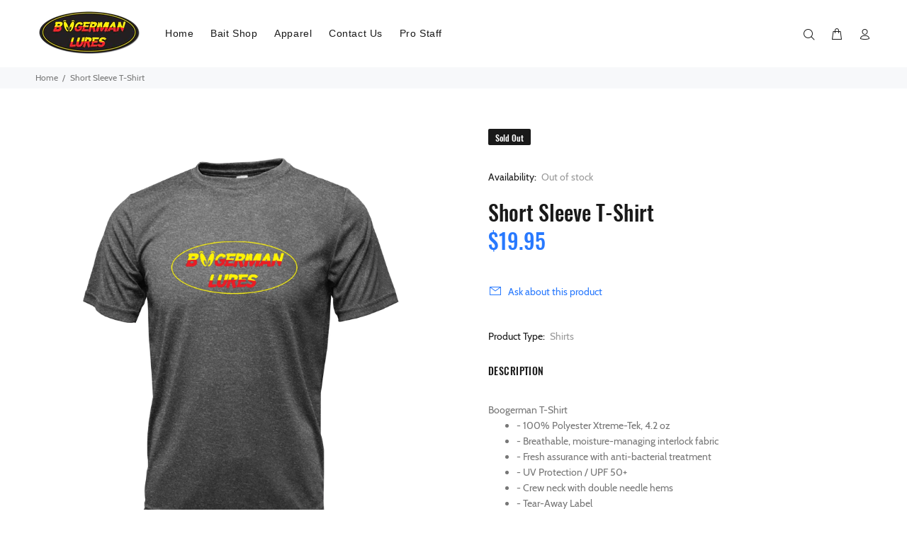

--- FILE ---
content_type: text/javascript; charset=utf-8
request_url: https://boogermanbaits.com/products/short-sleeve-t-shirt.js
body_size: 1058
content:
{"id":4524020170830,"title":"Short Sleeve T-Shirt","handle":"short-sleeve-t-shirt","description":"\u003cp\u003eBoogerman T-Shirt\u003cbr\u003e\u003c\/p\u003e\n\u003cul\u003e\n\u003cli\u003e- 100% Polyester Xtreme-Tek, 4.2 oz\u003c\/li\u003e\n\u003cli\u003e- Breathable, moisture-managing interlock fabric\u003c\/li\u003e\n\u003cli\u003e- Fresh assurance with anti-bacterial treatment\u003c\/li\u003e\n\u003cli\u003e- UV Protection \/ UPF 50+\u003c\/li\u003e\n\u003cli\u003e- Crew neck with double needle hems\u003c\/li\u003e\n\u003cli\u003e- Tear-Away Label\u003c\/li\u003e\n\u003c\/ul\u003e\n\u003cp\u003e\u003cbr\u003e\u003c\/p\u003e","published_at":"2020-01-24T16:27:39-05:00","created_at":"2020-01-24T16:33:11-05:00","vendor":"BoogermanBaits","type":"Shirts","tags":["Apparel","T-Shirts"],"price":1995,"price_min":1995,"price_max":1995,"available":false,"price_varies":false,"compare_at_price":null,"compare_at_price_min":0,"compare_at_price_max":0,"compare_at_price_varies":false,"variants":[{"id":31723678105678,"title":"Sml \/ Grey","option1":"Sml","option2":"Grey","option3":null,"sku":"","requires_shipping":true,"taxable":true,"featured_image":{"id":39747062956213,"product_id":4524020170830,"position":1,"created_at":"2025-03-01T12:49:16-05:00","updated_at":"2025-03-01T12:49:17-05:00","alt":null,"width":1600,"height":1600,"src":"https:\/\/cdn.shopify.com\/s\/files\/1\/0278\/0604\/0142\/files\/T_shirt_mockup.png?v=1740851357","variant_ids":[31723678105678,31723678171214,31723678236750,31723678302286,31723678367822]},"available":false,"name":"Short Sleeve T-Shirt - Sml \/ Grey","public_title":"Sml \/ Grey","options":["Sml","Grey"],"price":1995,"weight":454,"compare_at_price":null,"inventory_management":"shopify","barcode":"","featured_media":{"alt":null,"id":31727830532277,"position":1,"preview_image":{"aspect_ratio":1.0,"height":1600,"width":1600,"src":"https:\/\/cdn.shopify.com\/s\/files\/1\/0278\/0604\/0142\/files\/T_shirt_mockup.png?v=1740851357"}},"requires_selling_plan":false,"selling_plan_allocations":[]},{"id":31723678171214,"title":"Med \/ Grey","option1":"Med","option2":"Grey","option3":null,"sku":"","requires_shipping":true,"taxable":true,"featured_image":{"id":39747062956213,"product_id":4524020170830,"position":1,"created_at":"2025-03-01T12:49:16-05:00","updated_at":"2025-03-01T12:49:17-05:00","alt":null,"width":1600,"height":1600,"src":"https:\/\/cdn.shopify.com\/s\/files\/1\/0278\/0604\/0142\/files\/T_shirt_mockup.png?v=1740851357","variant_ids":[31723678105678,31723678171214,31723678236750,31723678302286,31723678367822]},"available":false,"name":"Short Sleeve T-Shirt - Med \/ Grey","public_title":"Med \/ Grey","options":["Med","Grey"],"price":1995,"weight":454,"compare_at_price":null,"inventory_management":"shopify","barcode":"","featured_media":{"alt":null,"id":31727830532277,"position":1,"preview_image":{"aspect_ratio":1.0,"height":1600,"width":1600,"src":"https:\/\/cdn.shopify.com\/s\/files\/1\/0278\/0604\/0142\/files\/T_shirt_mockup.png?v=1740851357"}},"requires_selling_plan":false,"selling_plan_allocations":[]},{"id":31723678236750,"title":"Lrg \/ Grey","option1":"Lrg","option2":"Grey","option3":null,"sku":"","requires_shipping":true,"taxable":true,"featured_image":{"id":39747062956213,"product_id":4524020170830,"position":1,"created_at":"2025-03-01T12:49:16-05:00","updated_at":"2025-03-01T12:49:17-05:00","alt":null,"width":1600,"height":1600,"src":"https:\/\/cdn.shopify.com\/s\/files\/1\/0278\/0604\/0142\/files\/T_shirt_mockup.png?v=1740851357","variant_ids":[31723678105678,31723678171214,31723678236750,31723678302286,31723678367822]},"available":false,"name":"Short Sleeve T-Shirt - Lrg \/ Grey","public_title":"Lrg \/ Grey","options":["Lrg","Grey"],"price":1995,"weight":454,"compare_at_price":null,"inventory_management":"shopify","barcode":"","featured_media":{"alt":null,"id":31727830532277,"position":1,"preview_image":{"aspect_ratio":1.0,"height":1600,"width":1600,"src":"https:\/\/cdn.shopify.com\/s\/files\/1\/0278\/0604\/0142\/files\/T_shirt_mockup.png?v=1740851357"}},"requires_selling_plan":false,"selling_plan_allocations":[]},{"id":31723678302286,"title":"XLG \/ Grey","option1":"XLG","option2":"Grey","option3":null,"sku":"","requires_shipping":true,"taxable":true,"featured_image":{"id":39747062956213,"product_id":4524020170830,"position":1,"created_at":"2025-03-01T12:49:16-05:00","updated_at":"2025-03-01T12:49:17-05:00","alt":null,"width":1600,"height":1600,"src":"https:\/\/cdn.shopify.com\/s\/files\/1\/0278\/0604\/0142\/files\/T_shirt_mockup.png?v=1740851357","variant_ids":[31723678105678,31723678171214,31723678236750,31723678302286,31723678367822]},"available":false,"name":"Short Sleeve T-Shirt - XLG \/ Grey","public_title":"XLG \/ Grey","options":["XLG","Grey"],"price":1995,"weight":454,"compare_at_price":null,"inventory_management":"shopify","barcode":"","featured_media":{"alt":null,"id":31727830532277,"position":1,"preview_image":{"aspect_ratio":1.0,"height":1600,"width":1600,"src":"https:\/\/cdn.shopify.com\/s\/files\/1\/0278\/0604\/0142\/files\/T_shirt_mockup.png?v=1740851357"}},"requires_selling_plan":false,"selling_plan_allocations":[]},{"id":31723678367822,"title":"2XL \/ Grey","option1":"2XL","option2":"Grey","option3":null,"sku":"","requires_shipping":true,"taxable":true,"featured_image":{"id":39747062956213,"product_id":4524020170830,"position":1,"created_at":"2025-03-01T12:49:16-05:00","updated_at":"2025-03-01T12:49:17-05:00","alt":null,"width":1600,"height":1600,"src":"https:\/\/cdn.shopify.com\/s\/files\/1\/0278\/0604\/0142\/files\/T_shirt_mockup.png?v=1740851357","variant_ids":[31723678105678,31723678171214,31723678236750,31723678302286,31723678367822]},"available":false,"name":"Short Sleeve T-Shirt - 2XL \/ Grey","public_title":"2XL \/ Grey","options":["2XL","Grey"],"price":1995,"weight":454,"compare_at_price":null,"inventory_management":"shopify","barcode":"","featured_media":{"alt":null,"id":31727830532277,"position":1,"preview_image":{"aspect_ratio":1.0,"height":1600,"width":1600,"src":"https:\/\/cdn.shopify.com\/s\/files\/1\/0278\/0604\/0142\/files\/T_shirt_mockup.png?v=1740851357"}},"requires_selling_plan":false,"selling_plan_allocations":[]}],"images":["\/\/cdn.shopify.com\/s\/files\/1\/0278\/0604\/0142\/files\/T_shirt_mockup.png?v=1740851357"],"featured_image":"\/\/cdn.shopify.com\/s\/files\/1\/0278\/0604\/0142\/files\/T_shirt_mockup.png?v=1740851357","options":[{"name":"Size","position":1,"values":["Sml","Med","Lrg","XLG","2XL"]},{"name":"Color","position":2,"values":["Grey"]}],"url":"\/products\/short-sleeve-t-shirt","media":[{"alt":null,"id":31727830532277,"position":1,"preview_image":{"aspect_ratio":1.0,"height":1600,"width":1600,"src":"https:\/\/cdn.shopify.com\/s\/files\/1\/0278\/0604\/0142\/files\/T_shirt_mockup.png?v=1740851357"},"aspect_ratio":1.0,"height":1600,"media_type":"image","src":"https:\/\/cdn.shopify.com\/s\/files\/1\/0278\/0604\/0142\/files\/T_shirt_mockup.png?v=1740851357","width":1600}],"requires_selling_plan":false,"selling_plan_groups":[]}